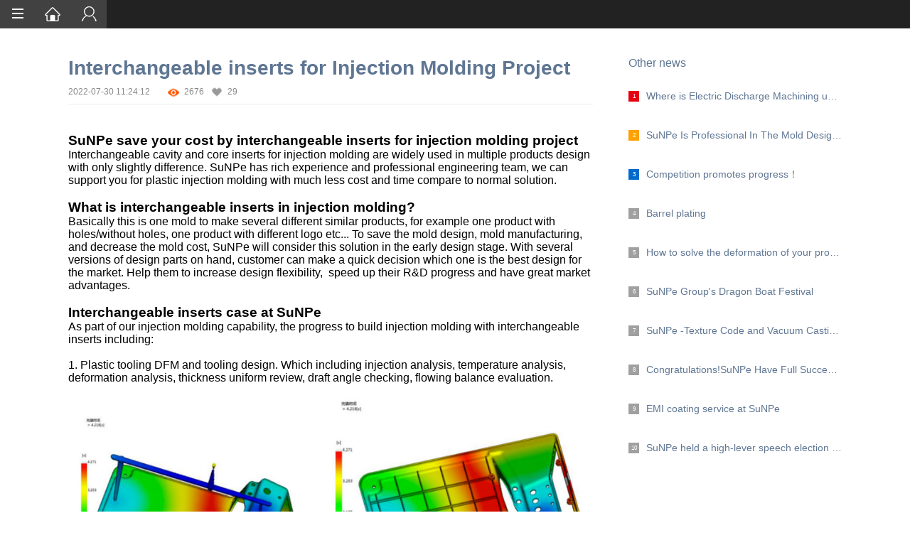

--- FILE ---
content_type: text/html
request_url: https://sunpe.com/new/140.html
body_size: 5709
content:
<!DOCTYPE html>
<html lang="zh-Cn">
<head>
<meta charset="utf-8">
<meta http-equiv="X-UA-Compatible" content="IE=9; IE=8; IE=EDGE" />
<meta name="viewport" content="user-scalable=no, width=device-width, initial-scale=1, maximum-scale=1">
<title>Interchangeable inserts for Injection Molding Project</title>
<meta name='keywords' content='interchangeable inserts, plastic injection molding, prototype mold manufacturing, injection molding, mould manufacturing, plastic tooling DFM, tooling design, mold flow analysis, cnc machining, edm, mold texture, tooling assembly, product design, R&D, design flexibility' />
<meta name='description' content='Interchangeable inserts is one mold to make several different similar products. SuNPe will consider this solution in the early design stage to support customer requirement for design flexibility.' />

<!-- OG protocol -->
	<meta property="og:locale" content="en_US">
	<meta property="og:type" content="article">
	<meta property="og:title" content="Interchangeable inserts for Injection Molding Project" />
	<meta property="og:description" content="Interchangeable inserts is one mold to make several different similar products. SuNPe will consider this solution in the early design stage to support customer requirement for design flexibility. " />
	<meta property="og:url" content="https://sunpe.com/new/140.html" />
	<meta property="og:site_name" content="Rapid Prototyping &amp; Low Volume Production">
	<meta property="og:image" content="https://sunpe.com/d/file/p/2022/07-30/6612bf1485674ff2346cda1acc8530a1.jpg " />
	<meta property="og:image:type" content="image/jpeg">
<!-- End OG protocol -->

<!-- twitter protocol -->
	<meta name="twitter:card"    content="SuNPe" />
	<meta name="twitter:site"    content="SuNPe" />
	<meta name="twitter:creator" content="SuNPe" />
	<meta name="twitter:domain"  content="sunpe.com" />
	<meta name="twitter:title"   content="Interchangeable inserts for Injection Molding Project" />
	<meta name="twitter:image"   content="https://sunpe.com/d/file/p/2022/07-30/6612bf1485674ff2346cda1acc8530a1.jpg " />
	<meta name="twitter:label1"  content="SuNPe" />
	<meta name="twitter:data1"   content="Rapid Prototyping &amp; Low Volume Production" />
	<meta name="twitter:description" content="Interchangeable inserts is one mold to make several different similar products. SuNPe will consider this solution in the early design stage to support customer requirement for design flexibility. " />
<!-- End twitter protocol -->

<!-- google protocol -->
<script type="application/ld+json">
 {
	"@context": "https://schema.org",
	"@graph": [{
		"@type": "Organization",
		"@id": "https://sunpe.com/#organization",
		"name": "SuNPe Inc.",
		"url": "https://sunpe.com/",
		"sameAs": [],
		"logo": {
			"@type": "ImageObject",
			"inLanguage": "en-US",
			"@id": "https://sunpe.com/",
			"url": "https://sunpe.com/lemo/images/logo.png",
			"contentUrl": "https://sunpe.com/lemo/images/logo.png",
			"width": 173,
			"height": 50,
			"caption": "SuNPe Inc."
		},
		"image": {
			"@id": "https://sunpe.com/"
		}
	}, {
		"@type": "WebSite",
		"@id": "https://sunpe.com/#website",
		"url": "https://sunpe.com/",
		"name": "Rapid Prototyping &amp; Low Volume Production",
		"description": "Rapid Prototyping &amp; Low Volume Production",
		"publisher": {
			"@id": "https://sunpe.com/#organization"
		},
		"potentialAction": [{
			"@type": "SearchAction",
			"target": {
				"@type": "EntryPoint",
				"urlTemplate": "https://sunpe.com/?s={search_term_string}"
			},
			"query-input": "required name=search_term_string"
		}],
		"inLanguage": "en-US"
	}, {
		"@type": "ImageObject",
		"inLanguage": "en-US",
		"@id": "https://sunpe.com/new/140.html/#primaryimage",
		"url": "https://sunpe.com/d/file/p/2022/07-30/6612bf1485674ff2346cda1acc8530a1.jpg",
		"contentUrl": "https://sunpe.com/d/file/p/2022/07-30/6612bf1485674ff2346cda1acc8530a1.jpg",
		"width": 800,
		"height": 350,
		"caption": "Interchangeable inserts for Injection Molding Project"
	}, {
		"@type": "WebPage",
		"@id": "https://sunpe.com/new/140.html",
		"url": "https://sunpe.com/new/140.html",
		"name": "Interchangeable inserts for Injection Molding Project | SuNPe",
		"isPartOf": {
			"@id": "https://sunpe.com/#website"
		},
		"primaryImageOfPage": {
			"@id": "https://sunpe.com/new/140.html/#primaryimage"
		},
		"datePublished": "2022-07-30 11:24:12",
		"dateModified": "2022-07-30 11:24:12",
		"description": "Interchangeable inserts is one mold to make several different similar products. SuNPe will consider this solution in the early design stage to support customer requirement for design flexibility.",
		"breadcrumb": {
			"@id": "https://sunpe.com/new/140.html/#breadcrumb"
		},
		"inLanguage": "en-US",
		"potentialAction": [{
			"@type": "ReadAction",
			"target": ["https://sunpe.com/new/140.html"]
		}]
	}, {
		"@type": "BreadcrumbList",
		"@id": "https://sunpe.com/new/140.html/#breadcrumb",
		"itemListElement": [{
			"@type": "ListItem",
			"position": 1,
			"name": "Home",
			"item": "https://sunpe.com/"
		}, {
			"@type": "ListItem",
			"position": 2,
			"name": "Interchangeable inserts for Injection Molding Project"
		}]
	}, {
		"@type": "Article",
		"@id": "https://sunpe.com/new/140.html/#article",
		"isPartOf": {
			"@id": "https://sunpe.com/new/140.html"
		},
		"author": {
			"name": "SuNPe",
			"@id": "https://sunpe.com/"
		},
		"headline": "Interchangeable inserts for Injection Molding Project",
		"datePublished": "2022-07-30 11:24:12",
		"dateModified": "2022-07-30 11:24:12",
		"mainEntityOfPage": {
			"@id": "https://sunpe.com/new/140.html"
		},
		"wordCount": 922,
		"publisher": {
			"@id": "https://sunpe.com/#organization"
		},
		"image": {
			"@id": "https://sunpe.com/new/140.html/#primaryimage"
		},
		"thumbnailUrl": "https://sunpe.com/d/file/p/2022/07-30/6612bf1485674ff2346cda1acc8530a1.jpg",
		"articleSection": ["Company News"],
		"inLanguage": "en-US"
	}, {
		"@type": "Person",
		"@id": "https://sunpe.com",
		"name": "SuNPe",
		"image": {
			"@type": "ImageObject",
			"inLanguage": "en-US",
			"@id": "https://sunpe.com/#/schema/person/image/",
			"url": "https://secure.gravatar.com/avatar/047bf8d4ec556906a1a9a4985247e30e?s=96&d=mm&r=g",
			"contentUrl": "https://secure.gravatar.com/avatar/047bf8d4ec556906a1a9a4985247e30e?s=96&d=mm&r=g",
			"caption": "SuNPe"
		}
	}]
} 
 </script>
<!-- End google protocol -->










<link rel="canonical" href="https://sunpe.com/new/140.html">

<link rel="stylesheet" type="text/css" href="/lemo/css/style.css"/>
<link rel="stylesheet" type="text/css" href="/lemo/css/news.css"/>
<script type="text/javascript" src="/lemo/js/jquery.min.js"></script>
<script type="text/javascript" src="/lemo/js/common.js"></script>
<script type="text/javascript" src="/lemo/js/jquery.SuperSlide.2.1.1.js"> </script>
<link rel="shortcut icon" href="/favicon.ico" />
<!-- Global site tag (gtag.js) - Google Ads: 810607743 -->
<script async src="https://www.googletagmanager.com/gtag/js?id=AW-810607743"></script>
<script>
  window.dataLayer = window.dataLayer || [];
  function gtag(){dataLayer.push(arguments);}
  gtag('js', new Date());

  gtag('config', 'AW-810607743');
  gtag('config', 'UA-7038495-1');
  gtag('config', 'G-T3L70Y5M7E');
</script>

<!-- Google Tag Manager -->
<script>(function(w,d,s,l,i){w[l]=w[l]||[];w[l].push({'gtm.start':
new Date().getTime(),event:'gtm.js'});var f=d.getElementsByTagName(s)[0],
j=d.createElement(s),dl=l!='dataLayer'?'&l='+l:'';j.async=true;j.src=
'https://www.googletagmanager.com/gtm.js?id='+i+dl;f.parentNode.insertBefore(j,f);
})(window,document,'script','dataLayer','GTM-THM27KB');</script>
<!-- End Google Tag Manager -->

</head>
<body>
<div id="sz-wrapper" class="main">
  <div class="c_headen">
    <div class="wrap clearfix">
      <div class="c_head_l">
        <li class="c_head_l_n">
          <dl>
            <a href="/">Home</a> <a href="/service-cnc.html">Services</a> <a href="/certification.html">Certification</a> <a href="/Case/index.html">Case Studies</a>  <a href="/about.html">About</a>
          </dl>
        </li>
        <li class="c_head_l_h"><a title="Home" href="/"></a></li>
        <li class="c_head_l_nx"><a title="about" href="/about.html"></a></li>
      </div>

    </div>
  </div>
  <div id="content">
    <div class="wrapper_news wrap clearfix">
      <div class="news_con clearfix">
        <div class="con_dec fl">
          <div class="inside_title">
            <h1>Interchangeable inserts for Injection Molding Project</h1>
            <h2 class="title_display_N">Interchangeable inserts for Injection Molding Project</h2>
            <span class="c_next"> <a href="/new/1106.html" class="next"></a> <a href="/new/1104.html" class="prev"></a> </span>
            <div class="info clearfix">
              <div class="infovis"> <span class="time">2022-07-30 11:24:12</span> <span class="ll"><script src="/e/public/ViewClick/?classid=11&id=140&addclick=1"></script></span> <a class="z z1106" href="JavaScript:makeRequest('/e/public/digg?classid=11&id=140&dotop=1&doajax=1&ajaxarea=diggnum','EchoReturnedText','GET','');"><em id="diggnum"><script src=/e/public/ViewClick?classid=11&id=140&down=5></script></em></a></div>
            </div>
          </div>
          <div class="inside_con">
            <h3><strong>SuNPe save your cost by interchangeable inserts for injection molding project</strong></h3>
Interchangeable cavity and core inserts for injection molding are widely used in multiple products design with only slightly difference. SuNPe has rich experience and professional engineering team, we can support you for plastic injection molding with much less cost and time compare to normal solution.<br />
&nbsp;
<h3><strong>What is interchangeable inserts in injection molding?</strong></h3>
Basically this is one mold to make several different similar products, for example one product with holes/without holes, one product with different logo etc... To save the mold design, mold manufacturing, and decrease the mold cost, SuNPe will consider this solution in the early design stage. With several&nbsp; versions of design parts on hand, customer can make a quick decision which one is the best design for the market. Help them to increase design flexibility,&nbsp; speed up their R&amp;D progress and have great market advantages.<br />
&nbsp;
<h3><strong>Interchangeable inserts case at SuNPe</strong></h3>
As part of our injection molding capability, the progress to build injection molding with interchangeable inserts including:<br />
<br />
1. Plastic tooling DFM and tooling design. Which including injection analysis, temperature analysis, deformation analysis, thickness uniform review, draft angle checking, flowing balance evaluation.<br />
&nbsp;
<div style="text-align: center;"><img alt="" src="/d/file/p/2022/07-30/41bbbb07422ebdeb2035e250c72b1818.jpg" /><br />
(Mold Flow Analysis)<br />
&nbsp;</div>
<br />
2. Mould manufacturing. Which including <a href="https://www.sunpe.com/service-cnc.html">CNC machining</a> cavity and core, slider as well as interchangeable inserts. EDM the ribs, sharp corners and the grooves.<br />
&nbsp;
<div style="text-align: center;"><img alt="" src="/d/file/p/2022/07-30/419c2282cf23d9d83524667426c1e54a.jpg" /><br />
<br />
&nbsp;</div>
3. Fitting mold and Polishing mold. SuNPe usually uses SPI texture, VDI 3400 texture, Mold Tect MT texture to define surface finish of plastic injection molding parts standards, we can meet your requirement for different surface effects.<br />
<br />
4. Tooling assembly and<a href="https://www.sunpe.com/service-tooling_injection_molding.html"> injection molding</a><br />
&nbsp;
<div style="text-align: center;"><img alt="" src="/d/file/p/2022/07-30/5f0cf5a3b3dff8090696c9d427c6bff9.jpg" /><br />
&nbsp;(Insert Tooling &amp; Molding)</div>
<br />
<br />
5. Here below is the mold open progress, interchangeable insert operations where indicated by arrows.&nbsp;<br />
&nbsp;
<div style="text-align: center;"><img alt="" src="/d/file/p/2022/07-30/47bde067a548d420806c5bdda8d6fdfa.jpg" /><br />
&nbsp;(Plastic Injection Molding/Prototype Mold Manufacturing)<br />
&nbsp;</div>
<br />
The following is a free combination design, using interchangeable insert for injection molding, which can be combined into hundreds of products.<br />
&nbsp;
<div style="text-align: center;"><img alt="" src="/d/file/p/2022/07-30/f212a5ee143d0bc5e8725036053b6a92.jpg" /><br />
&nbsp;(interchangeable insert project for injection molding)</div>
<br />
<br />
Obtaining more information for on-demand plastic injection molding production, please <a href="https://www.sunpe.com/e/tool/feedback/?bid=2">contact us</a>.<br />
<br />
<br />
<br />
<br />
<br />
<br />
&nbsp;            <div class="t_fx"> <a class="fh" href="/">Back to homepage</a>
<a class="next" href="/new/139.html" title="5 Types of Metal materials for Prototyping and Production">Previous：5 Types of Metal materials for Prototyping and Production</a>
<a class="next" href="/new/141.html" title="What are the applications of EDM machining at SuNPe?">Next：What are the applications of EDM machining at SuNPe?</a>
            </div>
            
          </div>
        </div>
        <div class="con_list fr">
          <div class="hots">
            <h2>Other news</h2>
            <ul>
              <li> <a href="/new/103.html" target="_blank" title="Where is Electric Discharge Machining used for?" alt="Where is Electric Discharge Machining used for?"> <em>1</em>Where is Electric Discharge Machining used for?</a> </li>
              <li> <a href="/new/97.html" target="_blank" title="SuNPe Is Professional In The Mold Design, Mold Manufacturing And Production Of Customized Medical Products" alt="SuNPe Is Professional In The Mold Design, Mold Manufacturing And Production Of Customized Medical Products"> <em>2</em>SuNPe Is Professional In The Mold Design, Mold Manufacturing And Production Of Customized Medical Products</a> </li>
              <li> <a href="/new/91.html" target="_blank" title="Competition promotes progress！" alt="Competition promotes progress！"> <em>3</em>Competition promotes progress！</a> </li>
              <li> <a href="/new/130.html" target="_blank" title="Barrel plating" alt="Barrel plating"> <em>4</em>Barrel plating</a> </li>
              <li> <a href="/new/136.html" target="_blank" title="How to solve the deformation of your prototype and low volume products?" alt="How to solve the deformation of your prototype and low volume products?"> <em>5</em>How to solve the deformation of your prototype and low volume products?</a> </li>
              <li> <a href="/new/101.html" target="_blank" title="SuNPe Group&#039;s Dragon Boat Festival" alt="SuNPe Group&#039;s Dragon Boat Festival"> <em>6</em>SuNPe Group&#039;s Dragon Boat Festival</a> </li>
              <li> <a href="/new/120.html" target="_blank" title="SuNPe -Texture Code and Vacuum Casting material Card" alt="SuNPe -Texture Code and Vacuum Casting material Card"> <em>7</em>SuNPe -Texture Code and Vacuum Casting material Card</a> </li>
              <li> <a href="/new/25.html" target="_blank" title="Congratulations!SuNPe Have Full Successful Annual Party For 2018." alt="Congratulations!SuNPe Have Full Successful Annual Party For 2018."> <em>8</em>Congratulations!SuNPe Have Full Successful Annual Party For 2018.</a> </li>
              <li> <a href="/new/152.html" target="_blank" title="EMI coating service at SuNPe" alt="EMI coating service at SuNPe"> <em>9</em>EMI coating service at SuNPe</a> </li>
              <li> <a href="/new/50.html" target="_blank" title="SuNPe held a high-lever speech election for the management representative and excellent staff." alt="SuNPe held a high-lever speech election for the management representative and excellent staff."> <em>10</em>SuNPe held a high-lever speech election for the management representative and excellent staff.</a> </li>
            </ul>
          </div>
        </div>
      </div>
    </div>
  <div class="index_footer">
    <div class="index_main clearfix">
      <dl class="footer_fc">
        <de><a>Services</a></de>
        <dv><a href="/cnc-machining-service.html">CNC Machining</a></dv>
        <dv><a href="/service-3d.html">3D Printing</a></dv>
        <dv><a href="/injection-molding-services.html">Tooling  &amp; Injection Molding</a></dv>
        <dv><a href="/customized-extrusion-services.html">Extrusion</a></dv>
        <dv><a href="/service-lvps.html">Low Volume Production</a></dv>

      </dl>
      <dl class="footer_fc">
        <de><a > &nbsp;</a></de>
        <dv><a href="/vacuum-casting-service.html">Vacuum Casting</a></dv>
        <dv><a href="/service-sm.html">Sheet Metal Prototype</a></dv>
        <dv><a href="/pressure-die-casting-services.html">Pressure Die Casting</a></dv>
        <dv><a href="/surface-finishing-services.html">Surface Finishing</a></dv>

      </dl>
      <dl class="footer_fl">
        <dt><a href="/allnews/">Case Studies &amp; News</a></dt>
        <dd><a href="/Case/index.html">Case Studies</a></dd>
        <dd><a href="/allnews/news/">Company News</a></dd>
        <dd><a href="/allnews/classroom/">Industry News</a></dd>
      </dl>
      <dl class="footer_fl">
        <dt><a href="/about.html">Company</a></dt>
        <dd><a href="/about.html">Overview</a></dd>
        <dd><a href="/sunpe-history.html">History</a></dd>
        <dd><a href="/atlas.html">Company Culture</a></dd>

      </dl>
      <dl class="footer_fl">
        <dt><a href="/about.html">Contact</a></dt>
        <dd><a href="mailto:sunpe.RP@gmail.com?subject=HI,SuNPe&cc=sunpe.RP@gmail.com&subject=SuNPe&body=Hello">sunpe.RP@gmail.com</a></dd>
        <dd><a href="mailto:sales@sunpe.com ?subject=HI,SuNPe&cc=sales@sunpe.com &subject=SuNPe&body=Hello">sales@sunpe.com </a></dd>
      </dl>
    </div>
    <div class="links" > 
         <ul style="margin-top: 35px;">
		<le style="margin-right: 8px;"><a href="https://www.facebook.com/SuNPe-Prototype-331178887649297/"  target="_blank"><i class="fab fa-facebook-f"></i></a></le>
		<le style="margin-right: 8px;"><a href="https://twitter.com/SuNPe_PROTOTYPE"  target="_blank"><i class="fab fa-twitter"></i></a></le>
		<le style="margin-right: 8px;"><a href="https://www.linkedin.com/company/14456248/"  target="_blank"><i class="fab fa-linkedin-in"></i></a></le>
		<le style="margin-right: 8px;"><a href="https://www.pinterest.com/SuNPe_Group/_created/"  target="_blank"><i class="fab fa-pinterest"></i></a></le>
		<le style="margin-right: 8px;"><a href="https://www.youtube.com/channel/UC06qDODMYVPOtoek39OVPyA?view_as=subscriber/"  target="_blank"><i class="fab fa-youtube"></i></a></le>
		<le style="margin-right: 8px;"><a href="https://www.instagram.com/sunpe_group/"  target="_blank"><i class="fab fa-instagram"></i></a></le>
          </ul>
    </div>

    <div class="Copyright"> <span> ©2024 All Rights SuNPe Inc.all rights reserved</span> </div>
  </div>
</script> 
</div>
<script type="text/javascript">
  $(".inside_con img").each(function(){
  $(this).parent().css("text-indent", "0");
  });
</script>
<script src="/e/data/js/ajax.js"></script>
</body>
</html>

--- FILE ---
content_type: text/html; charset=utf-8
request_url: https://sunpe.com/e/public/ViewClick/?classid=11&id=140&addclick=1
body_size: -40
content:
document.write('2676');

--- FILE ---
content_type: text/css
request_url: https://sunpe.com/lemo/css/style.css
body_size: 6602
content:
@charset "UTF-8";

@font-face { 
font-family:"Microsoft Yahei","微软雅黑" ; 
src:url('../font/msyh.ttf'), 
} 
* {margin: 0;padding: 0;list-style: none;border-style: none;text-decoration: none;}
html {font-family:sans-serif; -ms-text-size-adjust:100%; -webkit-text-size-adjust:100%;}
article,aside,details,figcaption,figure,footer,header,hgroup,main,menu,nav,section,summary {display:block;}
audio,canvas,progress,video {display:inline-block; vertical-align:baseline }
h1 ,h2, h3, h4, h5, h6 {font-weight: normal;}
a {text-decoration: none;}
a:focus{outline:none;}
i,em {font-style: normal;}


.clearfix:after {content: '';display: block;clear: both;height: 0;visibility: hidden;}
.clearfixnew:after {content: '';display: block;clear: both;height: 0;visibility: hidden;}
.clearfix {*zoom:1; }
.clearfixnew {*zoom:1;}
.fl {float: left;}
.fr {float: right;}
img {vertical-align: middle;border: 0;max-width: 100%;}
input, select, textarea {border:none;outline: none;font-family: "Microsoft Yahei";-webkit-appearance: none;}
input::-webkit-input-placeholder, textarea::-webkit-input-placeholder {color: #888;}
input:-moz-placeholder, textarea:-moz-placeholder {color:#888;}
input::-moz-placeholder, textarea::-moz-placeholder {color:#888;}
input:-ms-input-placeholder, textarea:-ms-input-placeholder {color:#888;}
table{border-collapse:collapse; border-spacing:0;}
.auto {max-width: 1200px;margin:0 auto;}
.w1400 {max-width: 1400px;margin:0 auto;}

#wrapper {-webkit-box-sizing: border-box; box-sizing: border-box; height: auto; width: 100%; max-width: 2560px; position: relative; z-index: 1; margin: auto; overflow: hidden; }

/*头部*/
.header {width: 100%;height: 80px;position: fixed;left: 0px;top: 0px;background-color: #181818;background-color: rgba(0,0,0,0.85);transition-duration: 0.5s;-moz-transition-duration: 0.5s;-webkit-transition-duration: 0.5s;-o-transition-duration: 0.5s; z-index: 100;}
.header .logo {display: block;height: 80px;position: absolute;top: 0px;left: 20px;z-index: 6;transition-duration: 0.5s;-moz-transition-duration: 0.5s;-webkit-transition-duration: 0.5s;-o-transition-duration: 0.5s;}
.header .logo a {display: block;padding: 15px 0px;transition-duration: 0.5s;-moz-transition-duration: 0.5s;-webkit-transition-duration: 0.5s;-o-transition-duration: 0.5s;}
.header .logo a img{display:block;transition-duration: 0.5s;-moz-transition-duration: 0.5s;-webkit-transition-duration: 0.5s;-o-transition-duration: 0.5s;}
.header .info {float:right; height:80px; overflow:hidden;margin-right: 30px;-webkit-transition: all .5s ease-in-out;-moz-transition: all .5s ease-in-out;-ms-transition: all .5s ease-in-out;transition: all .5s ease-in-out;}
.header .info .key {height:30px; line-height:30px;}
.header .info .key h1 {display: inline;font-size:12px; padding-right:3px; color:#999; padding-left:10px;}
.header .info .key h1 a{color:#999;}
.header .info .key h1 a:hover{color:#006acd;}
.header .info .key h3 {display: inline;font-size:12px; padding-right:3px; color:#999; padding-left:10px;}
.header .info .key h3 a{color:#999;}
.header .info .key h3 a:hover{color:#006acd;}
.header .info .key .mapbtns {display: inline-block;vertical-align: middle;width: 14px;height: 14px;margin-left: 5px;background:url(../images/common_icons.png) no-repeat -786px -31px;cursor: pointer;}
.header .info .tel {height:30px;color:#ffd800;margin-left: 14px;padding-left:28px;background:url(../images/common_icons1.png) no-repeat 0px center;}
.header .info .tel h2{ display: inline-block;vertical-align: middle;font-size:20px; color:#e67717;line-height: 30px;}
.header .info .tel i{display: inline-block;vertical-align: middle;font-size:30px;margin: 0 2px;height: 30px;line-height: 30px;overflow: hidden;}
.header .navbar {float: right;margin:30px 30px 0 0;text-align: center;-webkit-transition:all 0.4s ease;-moz-transition:all 0.4s ease;-ms-transition:all 0.4s ease;-o-transition:all 0.4s ease;transition:all 0.4s ease;}
.header .navbar ul li {display: inline-block;list-style: none;height: 30px;line-height: 30px;overflow: hidden;}
.header .navbar ul li a {display: block;padding: 0 18px;color: #fff;font-size: 15px;}
.header .navbar ul li a span {display:block;}
.header .navbar ul li a:hover,.header .navbar ul li.on a {color: #006acd;}

/*服务*/
.fixd-box {position:fixed; left:0; top:0; right:0; z-index: 59;background:#006acd; color:#fff;overflow:hidden;display:none;}
.fixd-box .wrap { padding:40px 0 80px; max-width:1660px; margin: 0 auto;}
.fixd-box .wrap h2 { font-size:52px; font-weight:normal; padding:0 0 50px 168px;}
.fixd-box .wrap p {color: #ffffff;}
.fixd-box .txt .left { float:left; width:55%; }
.fixd-box .left dl { font-size:18px; }
.fixd-box .left dl:first-child { margin-bottom:3em;}
.fixd-box .left dl dt{ float:left; }
.fixd-box .left dl dt img { width:127px; height:127px;}
.fixd-box .left dl dd{ overflow:hidden; line-height:2; padding:0 0 0 40px; }
.fixd-box .left dl:first-child + dl dd { padding-top:10px;}
.fixd-box .left dl dd a { display:inline-block; margin:0 0.5em 0 0;color:#fff;}
.fixd-box .txt .right{ overflow:hidden; line-height:1.3;}
.fixd-box .txt .right p{ font-size:42px; }
.fixd-box .txt .right p:first-child { margin-bottom:1em; }
.fixd-box .txt .right span { font-size:56px; font-family:Arial;}
.fixd-box .close { background:url(../images/close.gif) no-repeat; width:50px; height:50px; position:absolute; right:20px; top:40px; }


/*底部*/
.index_footer {width: 100%;background-color: #020922;padding: 60px 0px;float: left;}
.index_footer .index_main {max-width: 1200px;margin: 0 auto;}
.index_footer .index_main .footer_fl {float: left;width: 170px;margin-right: 50px;}
.index_footer .index_main .footer_fl:nth-last-of-type(2) {border-right: 0px;}
.index_footer .index_main .footer_fl dt a {color: #d5d5d5;font-size:18px;margin-bottom:8px;font-weight: bold;}
.index_footer .index_main .footer_fl dd a {display: block;color: #585858;font-size:13px;line-height: 28px;}
.index_footer .index_main .footer_fl dd a:hover {color: #f1f1f1;}
.index_footer .index_main .footer_fr {float: right;}
.index_footer .index_main .footer_fr p {color: #787878;font-size: 18px;margin-bottom: 8px;text-align: center;}
.index_footer .index_main .footer_fr img {display: block;width: 130px;height: 130px;}


/*复模介绍*/
.index_footer-vc {width: 100%;background-color: #020922;padding: 60px 0px;float: left;}
.index_footer-vc .index_main {max-width: 1200px;margin: 0 auto;}
.index_footer-vc .index_main .footer_fl_vc {float: left;width: 170px;margin-right: 50px;}
.index_footer-vc .index_main .footer_fl_vc:nth-last-of-type(2) {border-right: 0px;}
.index_footer-vc .index_main .footer_fl_vc dt a {color: #d5d5d5;font-size:18px;margin-bottom:8px;font-weight: 350;}
.index_footer-vc .index_main .footer_fl_vc dd a {display: block;color: #585858;font-size:13px;line-height: 28px;}
.index_footer-vc .index_main .footer_fl_vc dd a:hover {color: #f1f1f1;}
/*.index_footer-vc .index_main .footer_fl_vc {float: right;}*/
.index_footer-vc .index_main .footer_fl_vc p {color: #787878;font-size: 18px;margin-bottom: 8px;text-align: center;}
.index_footer-vc .index_main .footer_fl_vc img {display: block;width: 130px;height: 130px;}

/*用于处理服务多数据*/
.index_footer .index_main .footer_fc {float: left;width: 200px;height: auto; margin-right: 50px;overflow:inherit;}
.index_footer .index_main .footer_fc:nth-last-of-type(2) {border-right: 0px;}

.index_footer .index_main .footer_fc de a {color: #d5d5d5;font-size:18px;margin-bottom:8px;font-weight: bold;}
.index_footer .index_main .footer_fc dv a {display: block;color: #585858;font-size:13px;line-height: 28px;padding-top: 5px;}
.index_footer .index_main .footer_fc dv a:hover {color: #f1f1f1;}
.index_footer .index_main .footer_fc p {color: #787878;font-size: 18px;margin-bottom: 8px;text-align: center;}
.index_footer .index_main .footer_fc img {display: block;width: 130px;height: 130px;}

.index_footer .footer_link {max-width: 1200px;margin: 70px auto 50px;padding-top: 50px;color: #383838;border-top: 1px solid #1d1d1d;}
.index_footer .footer_link a {color: #383838;}
.index_footer .footer_link a:hover {color: #fff;}

.index_footer .footer_links {max-width: 1200px;margin: 0 auto;text-align: center;}
.index_footer .footer_links span,
.index_footer .footer_links ul,.index_footer .footer_links ul li {display: inline-block;vertical-align: middle;color: #787878;font-size: 14px;}
.index_footer .footer_links ul li {height: 20px;line-height: 20px;margin-bottom: 6px;}
.index_footer .footer_links ul li span {display: block;margin-right: 5px;}
.index_footer .footer_links ul li a {color: #666;margin-right: 12px;}
.index_footer .footer_links ul li a:hover {color: #dcdcdc;}
.index_footer .footer_links ul li a:hover:after {color: #666;}
.index_footer .footer_links ul li a:after {content: '¦';display: inline;margin-left: 12px;font-size: 10px;position: relative;top: -1px;}
.index_footer .footer_links ul li:last-of-type a:after {display: none;}
.index_footer .Copyright {width: 100%;text-align: center;margin-top: 10px;font-size:14px;}
.index_footer .Copyright span {color: #383838;}
.index_footer .Copyright span a {color: #383838;margin-left: 10px;}
.index_footer .Copyright span a:hover {color: #fff;}

/*新增底部外链图标开始*/
.index_footer .links {
	width: 100%;
	text-align: center;
	margin-top: 10px;
	position: relative;
    display: inline-block;
}

.index_footer .links le {
	float:center; list-style:none;
}
.index_footer .links le a {
  color: #fff;
  -webkit-transition: .3s;
  transition: .3s;
}
.index_footer .links le a:hover {
  color: #17305e;
}
.index_footer .links le:last-child {
  margin-left: 3px;
}
/*底部外链图标结束*/




.container_nav {padding-top: 80px;background-repeat: no-repeat;background-position: center;background-size: cover;}
.container_nav .row {width: 100%;padding: 54.5px 0px;text-align: center;}
.container_nav .row ul li {display:inline-block;vertical-align: middle;text-align: center;margin: 0px 25px;}
.container_nav .row ul li a {display: block;}
.container_nav .row ul li a i {display: block;width: 100px;height: 100px;border:2px solid #fff;margin:0 auto;border-radius: 50%;background-repeat: no-repeat;background-position: 0px 0px;-webkit-transition:background-color 0.4s ease;-moz-transition:background-color 0.4s ease;-ms-transition:background-color 0.4s ease;-o-transition:background-color 0.4s ease;transition:background-color 0.4s ease;}
.container_nav .row ul li:hover a i,.container_nav .row ul li.on a i  {background-color: #fff;background-position: 0px -100px;}
.container_nav .row ul li a span {display: block;color: #fff;font-size: 18px;margin-top: 15px;}
.container_nav .row ul li a i.anniu{background-position: 0px -100px;background-color:#fff;}

.location {width: 100%;height: 40px;line-height: 40px;margin-bottom: 40px;}
.location .location_wrap {width: 100%;height: 40px;margin:0 auto;padding-left: 18px;background:url(../images/common_icons.png) no-repeat -792px -48px;box-sizing:border-box;}
.location .location_wrap a {display: block;margin-right: 12px;float: left;color: #555;font-size: 12px;}
.location .location_wrap a:hover {color: #006acd;}
.location .location_wrap a:after {content: '>';display: block;float: right;margin-left: 12px;font-family: "Sunsim";line-height: 42px;}
.location .location_wrap a:hover:after {color: #555;}
.location .location_wrap a:last-of-type:after {display: none;}

/*在线客服*/
.hide-text{font:0/0 a;color:transparent;text-shadow:none;background-color:transparent;border:0}
.suspension{width:46px;height:210px;position:fixed;right:30px;bottom:60px;z-index:999}
.suspension li{position:relative;width:46px;height:46px;margin-top:10px}
.connect-us,.qrcode{position:absolute;bottom:0;z-index:130}
.suspension li:first-child{margin-top:0}
.pop-qrcode,.pop-tel,.to-top{display:block;width:100%;height:100%;border:1px solid #bcbcbc;background-color:#fff;background-repeat:no-repeat;background-position:center;background-image:url(../images/suspend_icon.png)}

.pop-tel{border-color:#0af;background-color:#0af;background-position:-1px 0}
.pop-qrcode{background-position:-1px -51px}
.to-top{background-position:0 -100px;cursor:pointer}

.connect-us{width:240px;right:54px;background:#fff;border:1px solid #ddd;-webkit-box-shadow:0 6px 12px 0 rgba(0,0,0,.15);-moz-box-shadow:0 6px 12px 0 rgba(0,0,0,.15);box-shadow:0 6px 12px 0 rgba(0,0,0,.15);display:none}
.connect-us ul{margin:32px 24px}
.connect-us li{display:list-item;width:100%;height:auto;padding:16px 0;overflow:hidden;margin-top:0;border-top:1px solid #f4f4f4}
.connect-us li:first-child{padding-top:0;border-top:none}
.connect-us li.feedback-item{padding-bottom:0}
.connect-us li a{display:inline-block;width:100%;height:100%;background-repeat:no-repeat;background-position:0 0}
.service-phone{background-image:url(../images/suspend_icon_01.png)}
.service-phone:hover{background-image:url(../images/suspend_icon_01_blue.png)}
.service-online{background-image:url(../images/suspend_icon_03.png)}
.service-online:hover{background-image:url(../images/suspend_icon_03_blue.png)}
.service-feedback:hover .info-name,.service-online:hover .info-name{color:#0af}
.service-feedback{background-image:url(../images/suspend_icon_02.png)}
.service-feedback:hover{background-image:url(../images/suspend_icon_02_blue.png)}
.info-name,.info-value{display:block;padding-left:52px}
.info-name{height:14px;font-size:14px;color:#333}
.info-value{margin-top:8px;height:18px;font-size:18px;font-weight:700;color:#f90}
.service-feedback .info-value{font-size:12px;font-weight:inherit;color:#999}
.qrcode{width:128px;height:270px;right:55px;-webkit-box-shadow:0 6px 12px 0 rgba(0,0,0,.15);-moz-box-shadow:0 6px 12px 0 rgba(0,0,0,.15);box-shadow:0 6px 12px 0 rgba(0,0,0,.15);background:#fff;display:none}
.corner{border:10px solid transparent;border-top:10px solid #fff;position:absolute;bottom:-20px;right:50%;margin-right:-10px;z-index:10;*height:0}


/*分页*/
.page_box{overflow:hidden;text-align:center;font-size:0;margin:80px 0px;}
.page_box a{display:inline-block;vertical-align:middle;border:1px solid #d8d8d8;padding:0px 16px;height: 34px;line-height: 34px;background:#fff;color:#8e8e8e;font-size:15px;margin-right:10px;-webkit-border-radius:3px;-moz-border-radius:3px;border-radius:3px}
.page_box a i{display:inline-block;font-size:13px;vertical-align:middle;margin-right:5px}
.page_box a em{display:inline-block;font-size:13px;vertical-align:middle;margin-left:5px}
.page_box span{display:inline-block;font-size:16px;color:#8e8e8e;vertical-align:middle}
.page_box input{width:56px;height:34px;display:inline-block;vertical-align: middle;background:#fff;border:1px solid #d8d8d8;text-align:center;line-height:34px;color: #555;font-size:16px;-webkit-border-radius:3px;-moz-border-radius:3px;border-radius:3px;margin-left: 5px;}
.page_box .submit{width:56px;height:36px;display:inline-block;vertical-align: middle;cursor:pointer;border:1px solid #d8d8d8;background:#fff;color:#8e8e8e;font-size:16px;margin-right:9px;-webkit-border-radius:3px;-moz-border-radius:3px;border-radius:3px;margin-left:10px}
.page_box a.on,.page_box a:hover{border-color:#006acd;color:#fff;background:#006acd}
.page_box a.on span{color:#fff;}

.c_headen{ height:40px; background:#222; position:fixed; top:0; left:0; width:100%; z-index:9}
.c_headen .wrap {width: 100%;}
.c_headen .c_head_l{ float:left; height:40px;}
.c_headen .c_head_l li{ float:left; width:50px; height:40px; background: url(../images/head_bg.png) no-repeat;transition:all 0.3s ease;cursor:pointer;}
.c_headen .c_head_l li a{ float:left; width:50px; height:40px;}
.c_headen .c_head_l li.c_head_l_n{ background-position: -200px 0px;}
.c_headen .c_head_l li.c_head_l_n:hover{ background-position: -200px -40px;}
.c_headen .c_head_l li dl{ height:0; overflow:hidden; margin-top:40px; transition:all 0.3s ease;}
.c_headen .c_head_l li dl a{ float:left; width:150px; height:40px; line-height:40px; font-size:14px; color:#fff; text-indent:10px; border-bottom:1px solid #4f4f4f;}
.c_headen .c_head_l li dl a:hover{ background:#006acd}
.c_headen .c_head_l li.c_head_l_n:hover dl{ height:auto; position:absolute; background:#414141; width:150px;border-radius:0 0 3px 3px;}
.c_headen .c_head_l li.c_head_l_h{ background-position:0 0px;}
.c_headen .c_head_l li.c_head_l_h:hover{ background-position:0 -40px;}
.c_headen .c_head_l li.c_head_l_nx{ background-position:-50px -0px; }
.c_headen .c_head_l li.c_head_l_nx:hover{ background-position:-50px -40px;}
.c_headen .c_head_l li.c_head_l_nt{ background-position:-100px -227px;}
.c_headen .c_head_l li.c_head_l_nt:hover{ background-position:-100px -267px;}
.c_headen .c_head_c{ float:right; height:40px;}
.c_headen .c_head_c .c_ss{ float:left; width:200px; width:200px; height:23px; line-height:23px; border-left:1px solid #999; border-top:1px solid #999; border-bottom:1px solid #999; border-right:none; background:none; outline:none; text-indent:8px; margin-top:7px; color:#ccc}
.c_headen .c_head_c .c_sh{ float:left; width:30px; height:25px; background: url(../images/head_bg.png) no-repeat -258px 3px; border-top:1px solid #999; border-right:1px solid #999; border-bottom:1px solid #999; border-left:none; cursor:pointer; outline:none; margin-top:7px;}
.c_headen .c_head_r{ float:right; height:35px; line-height:35px;margin:0 20px;}
.c_headen .c_head_r a {color: #ccc; font-size: 12px;margin: 0 5px;}
.c_headen .c_head_r a:hover {text-decoration: underline;}



.title_limit{
    white-space:nowrap;
    overflow:hidden;
    text-overflow:ellipsis;
    width:200px;
    margin:30px auto;
}


@media (min-width: 769px){
	/*共用元素*/
	.hidden-lg {display: none;}	

	/*导航*/
	.header.fixednav {height: 60px !important;}
	.header.fixednav .logo {height: 60px;}

	.header.fixednav .logo a {padding: 10px 0px;}
	.header.fixednav .logo a img {height: 40px;}
	.header.fixednav .navbar {margin: 15px 30px 0 0 !important;}
	.header.fixednav .info .key {display: none;height: 20px;line-height: 20px;}
	.header.fixednav .info .tel {margin-top: 15px;margin-left: 0;padding-left: 25px;}
	.header .navbarlogo,.header .navbar .menuclos {display: none;}

	.header .navbar ul li#a9 {display: none;}
}


/* ---------------- Responsive website ---------------- */

/*屏幕小于1440px应用一下样式*/
@media (max-width:1440px) {

}

/*屏幕小于1024px应用一下样式*/
@media (max-width:1200px) {
	.header .info {display: none;}
}
@media (max-width:769px) {

}
/*屏幕小于768px应用一下样式*/
@media (max-width:768px) {
	/*共用元素*/
	.hidden-xs {display: none !important;}
	.hidden-lg {display: block !important;}
	.suspension{display:none;}
	/*导航*/
	.header {height: 50px;}
	.header .logo {height: 50px;left: 10px;}
	.header .logo a {padding: 10px 0px;}
	.header .logo a img {height: 30px;}
	
	.header .navbar ul li#a9 {display:block;}

	.header .navbar {display: none;float: none;margin: 0px;position: fixed;z-index: 10;top: 0;left: 0;z-index: 59;background:#59b38d url(../images/navbarbg.jpg) no-repeat scroll center center / cover;margin: 0;padding: 0;width: 100%;height: 100%;overflow: hidden;
		-webkit-transition:all 0s ease;-moz-transition:all 0s ease;-ms-transition:all 0s ease;-o-transition:all 0s ease;transition:all 0s ease;}
	.header .navbarlogo {position: fixed;z-index:11;top:20px;margin:0;width: 100%;text-align:center;opacity: 0;}
	.header .navbarlogo a{display:block;height:auto;color:#fff;}
	.header .navbarlogo img{height:60px;}
	.header .navbarlogo a h2{margin:10px 0 0;font-size:1.5em;font-weight:normal;line-height:100%;}
	.header .navbarlogo a h2 span{}
	.header .navbarlogo a p{margin:5px 0 0;font-size:1rem;line-height:100%;}
	.header .navbar ul {position:absolute;left: 0px;top: 130px;width: 100%;padding: 0 5%;box-sizing:border-box;}
	.header .navbar ul li{position: relative;z-index: 1;float: left;width: 33.333333%;height: auto;line-height: 100%;margin: 0 -1px -1px 0;text-align: center;border: solid 1px #fff;box-sizing:border-box;}
	.header .navbar ul li a {display: block;color:#fff;padding: 38px 0px;line-height:100%;margin-top: 0px;}
	.header .navbar ul li a span{display: block;margin: 5px 0 0;font-size:0.75em;font-family: sanfranciscodisplay-regular,arial;text-transform: uppercase;}
	.header .navbar ul li a:hover {margin-top: 0px !important;}
	.header .navbar ul li:hover {z-index: 2;border:1px solid #006acd;}
	.header .navbar ul li:hover a {color: #006acd;}
	.header .navbar ul li.on{background:#fff;}
	.header .navbar ul li.on a{color:#555;}
	.header .navbar .menuclos{display:none;position:fixed;z-index:11;left:50%;bottom:0;margin:0 0 0 -50px;width:100px;}
	.header .navbar .menuclos p{position:relative;z-index:2;background:#fff;margin:0 0 30px;padding:6px 10px;color:#666;text-align:center;font-size:1em; border-radius:15px;line-height:100%;cursor: pointer;}
	.header .navbar .menuclos:before{content:"";position: absolute;z-index:1;left:50%;background:rgba(255,255,255,0.3);margin:14px 0 0 -140px;width:280px;height:1px;}

	.header .nav-menu {display: block; position: relative; float: right; top: 10px; right: 10px; margin: 0; padding: 2px 5px; cursor: pointer; }
	.header .nav-menu span{display: block;background: #fff; margin: 4px 0; width: 25px; height: 4px; font-size: 1px; color: #fff; border-radius: 2px; text-indent: -99999px; }

	.fixd-box .wrap {padding: 20px 0;}
	.fixd-box .wrap h2 {font-size: 20px;padding: 10px;}
	.fixd-box .txt .left { float:left; width:100%; }
	.fixd-box .left dl { font-size:15px;padding: 10px;}
	.fixd-box .left dl:first-child { margin-bottom:3em;}
	.fixd-box .left dl dt{ float:left; }
	.fixd-box .left dl dt img { width:100px; height:100px;}
	.fixd-box .left dl dd {padding: 0px 0px 0px 10px;}
	
	.fixd-box .txt .right {width: 100%;line-height: 1.5;padding:20px 10px 10px;box-sizing:border-box;}
	.fixd-box .txt .right p {font-size:16px;}
	.fixd-box .txt .right span {font-size:30px; font-family:Arial;}
	.fixd-box .close {width: 40px;height: 40px;background-size: 100% 100%;}


	.index_footer {width: auto;padding:50px 20px;}
	.index_footer .index_main .footer_fl {width: 100%; overflow: hidden; max-height: 50px; border-bottom: 1px solid #202020; border-right: 0px; -webkit-transition: max-height .3s cubic-bezier(.33,0,0,1); transition: max-height .3s cubic-bezier(.33,0,0,1); }
	.index_footer .index_main .footer_fl:hover {max-height: 205px;will-change: transform,max-height;}
	.index_footer .index_main .footer_fl dt {width: auto; margin-bottom: 0; padding: 14px 0px; position: relative; }
  	.index_footer .index_main .footer_fl dt:after {content: "+";display: block;float: right;color: #676767;font-size: 18px;height: 21px;line-height: 21px; -webkit-transform-origin: 50%; -ms-transform-origin: 50%; transform-origin: 50%; -webkit-transition: all .3s ease;transition: all .3s ease; }
	.index_footer .index_main .footer_fl:hover dt:after {-webkit-transform: rotate(-135deg);-ms-transform: rotate(-135deg);transform: rotate(-135deg);}
  	.index_footer .index_main .footer_fl dt a {margin: 0px;font-size: 15px;height: 21px;line-height: 21px;}
  	.index_footer .index_main .footer_fl dd a {text-indent: 1em;}
  	.index_footer .index_main .footer_fl dd:last-child {margin-bottom: 20px;}
  	.index_footer .index_main .footer_fr {width: 100%;text-align: center;padding: 15px 0px 0px;}
  	.index_footer .index_main .footer_fr img {width: 150px;height: 150px;margin:0 auto;}



	.index_footer-vc {width: auto;padding:50px 20px;}
	.index_footer-vc .index_main .footer_fl_vc {width: 100%; overflow: hidden; max-height: 50px; border-bottom: 1px solid #202020; border-right: 0px; -webkit-transition: max-height .3s cubic-bezier(.33,0,0,1); transition: max-height .3s cubic-bezier(.33,0,0,1); }
	.index_footer-vc .index_main .footer_fl_vc:hover {max-height: 205px;will-change: transform,max-height;}
	.index_footer-vc .index_main .footer_fl_vc dt {width: auto; margin-bottom: 0; padding: 14px 0px; position: relative; }
  	.index_footer-vc .index_main .footer_fl_vc dt:after {content: "+";display: block;float: right;color: #676767;font-size: 18px;height: 21px;line-height: 21px; -webkit-transform-origin: 50%; -ms-transform-origin: 50%; transform-origin: 50%; -webkit-transition: all .3s ease;transition: all .3s ease; }
	.index_footer .index_main .footer_fl:hover dt:after {-webkit-transform: rotate(-135deg);-ms-transform: rotate(-135deg);transform: rotate(-135deg);}
  	.index_footer-vc .index_main .footer_fl_vc dt a {margin: 0px;font-size: 15px;height: 21px;line-height: 21px;}
  	.index_footer-vc .index_main .footer_fl_vc dd a {text-indent: 1em;}
  	.index_footer-vc .index_main .footer_fl_vc dd:last-child {margin-bottom: 20px;}
  	/*.index_footer-vc .index_main .footer_fl_vc {width: 100%;text-align: center;padding: 15px 0px 0px;}*/
  	.index_footer-vc .index_main .footer_fl_vc img {width: 150px;height: 150px;margin:0 auto;}

	.container_nav {padding-top: 50px;}
	.container_nav .row {padding: 20px 0px;}
	.container_nav .row ul li {margin: 0px 20px 10px;}
  	.container_nav .row ul li a i {width: 80px;height: 80px;background-size: 80px auto;}
	.container_nav .row ul li:hover a i,.container_nav .row ul li.on a i  {background-color: #fff;background-position: 0px -80px;}

	.location {margin-bottom: 20px;width: auto;padding: 0px 5px;}
	
	.container_nav .row ul li a i.anniu{background-position: 0px -80px;background-color:#fff;}
/*复模介绍*/	
	.index_footer-vc {width: auto;padding:20px 20px 60px 20px;}
	.index_footer-vc .index_main .footer_fl_vc {width: 100%; overflow: hidden; max-height: 48px; border-bottom: 1px solid #839CBB; border-right: 0px; -webkit-transition: max-height .3s cubic-bezier(.33,0,0,1); transition: max-height .3s cubic-bezier(.33,0,0,1); }
	.index_footer-vc .index_main .footer_fl_vc:hover {max-height: 700px;will-change: transform,max-height;}
	.index_footer-vc .index_main .footer_fl_vc dt {width: auto; margin-bottom: 0; padding: 14px 0px; position: relative; font-weight:300}
  	.index_footer-vc .index_main .footer_fl_vc dt:after {content: "※";display: block;float: right;color: #5F7693;font-size: 18px;height: 21px;line-height: 21px; -webkit-transform-origin: 50%; -ms-transform-origin: 50%; transform-origin: 50%; -webkit-transition: all .3s ease;transition: all .3s ease; }
	.index_footer-vc .index_main .footer_fl_vc:hover dt:after {-webkit-transform: rotate(-135deg);-ms-transform: rotate(-135deg);transform: rotate(-135deg);}
  	.index_footer-vc .index_main .footer_fl_vc dt a {margin: 0px;font-size: 15px;height: 21px;line-height: 21px;}
  	.index_footer-vc .index_main .footer_fl_vc dd a {text-indent: 1em;}
  	.index_footer-vc .index_main .footer_fl_vc dd:last-child {margin-bottom: 20px;}
  	/*.index_footer-vc .index_main .footer_fl_vc {width: 100%;text-align: center;padding: 15px 0px 0px;}*/
  	.index_footer-vc .index_main .footer_fl_vc img {width: 150px;height: 150px;margin:0 auto;}

	.index_footer-vc .index_main .footer_p {width: 100%; overflow: hidden; max-height: 48px;  border-right: 0px; -webkit-transition: max-height .3s cubic-bezier(.33,0,0,1); transition: max-height .3s cubic-bezier(.33,0,0,1); }	
}




/*屏幕小于540px应用一下样式*/
@media (max-width:540px) {
	.container_nav .row ul li {margin: 0px 20px 10px;}
	.container_nav .row ul li a i {width: 56px;height: 56px;background-size: 56px auto;}
	.container_nav .row ul li:hover a i,.container_nav .row ul li.on a i  {background-color: #fff;background-position: 0px -56px;}
	.container_nav .row ul li a span {margin-top: 5px;font-size: 15px;}




	.c_headen .c_head_c {display: none;}
	.c_headen .c_head_l li,.c_headen .c_head_l li a {width: 40px;}
	.c_headen .c_head_l li.c_head_l_n {background-position: -205px 0px;}
	.c_headen .c_head_l li.c_head_l_n:hover{ background-position: -205px -40px;}
	.c_headen .c_head_l li.c_head_l_h {background-position: -3px 0px;}
	.c_headen .c_head_l li.c_head_l_h:hover {background-position: -3px -40px;}
	.c_headen .c_head_l li.c_head_l_nx {background-position: -55px 0px;}
	.c_headen .c_head_l li.c_head_l_nx:hover {background-position: -55px -40px;}
	.c_headen .c_head_r {margin:0px;}
	
	.container_nav .row ul li a i.anniu{background-position: 0px -55px;background-color:#fff;}
}
#tips{position: fixed; top: 0; right: 0; bottom: 0; left: 0; background: rgba(0,0,0,0); z-index: 999999; display: none;}
#tips div{position: absolute; top: 30%; left: 50%; padding: 10px; width: 90px; margin-left: -45px; background: rgba(0,0,0,0.6); background: url(../images/blank.png)\9; color: #fff; text-align: center; font-size: 14px; border-radius: 4px; word-wrap: break-word;}
#tips .loading{padding-top: 38px; background: url(../images/loading.gif) center top no-repeat;}

--- FILE ---
content_type: text/css
request_url: https://sunpe.com/lemo/css/news.css
body_size: 2445
content:
@charset "UTF-8";

.wrapper_news {max-width: 1400px;width: 85%;margin: 0 auto;padding-top: 80px;}
.wrapper_news .news_nav {padding: 40px 0;}
.wrapper_news .news_nav .h {float: left;}
.wrapper_news .news_nav .h h4 {color: #444;font-size: 24px;color: #006acd;}
.wrapper_news .news_nav .h p {color: #5F7693;font-size: 14px;line-height: 1.6;}
.wrapper_news .news_nav .list {float: right;font-size: 0;}
.wrapper_news .news_nav .list a {display: inline-block;width: 84px;height: 38px;line-height: 38px;text-align: center;border:1px solid #ccc;color: #333;font-size: 15px;margin-left: 10px;-webkit-transition: all .3s ease-out;-moz-transition: all .3s ease-out;-ms-transition: all .3s ease-out;transition: all .3s ease-out;}
.wrapper_news .news_nav .list a:hover,.app .app_nav .list a.cur {color: #fff;background:#5F7693;border-color: #5F7693;}

.wrapper_news .news_con .con_dec {width: calc(100% - 350px);}

.news_list ul li{background: #f6f6f6;zoom:1;margin-bottom: 40px;position: relative;overflow: hidden;}
.news_list ul .line{display: block;position: absolute;background: #006acd;}
.news_list ul li:after{content: "";clear: both;display: table;}
.news_list ul li .news_time{background: #5F7693;width: 120px;height: 100%;padding: 18px 20px 30px 0;}
.news_list ul li .news_time .day{display: block;font-size: 70px;color: #fff;font-family: "Impact";text-align: right;}
.news_list ul li .news_time .year{display: block;color: #eee;text-align: right;line-height: 22px;}
.news_list ul li .news_time .author{display: block;color: #eee;text-align: right;line-height: 22px;font-size: 14px;}
.news_list ul li .news_time .type{display: block;text-align: right;margin-top: 4px;background: url(../images/news/n01.jpg) no-repeat right top;padding-top: 6px;}
.news_list ul li .news_time .type a{color: #fff;font-size: 12px;}
.news_list ul li .news_cont{width: calc(100% - 220px);padding: 0 40px;}
.news_list ul li .news_cont h3{font-size: 20px;font-weight: normal;padding-top: 26px;}
.news_list ul li .news_cont h3 a{color: #5F7693;}
.news_list ul li .news_cont a:hover{color: #006acd;}
.news_list ul li .news_cont .demo{line-height: 24px;margin-top: 15px;color:#5F7693;font-size:14px;text-indent: 2em;}
.news_list ul li .news_cont .vis{color: #666;line-height: 36px;margin-top: 15px;}
.news_list ul li .news_cont .vis .more{float: right;color: #5F7693;font-size:14px;display: inline-block;border: 1px solid #5F7693;line-height: 34px;padding: 0 21px;}
.news_list ul li .news_cont .vis .more:hover {color:#fff;background:#5F7693;}
.news_list ul li .news_cont .vis .tag,.vis .tag a {color: #666;font-size: 13px;}
.news_list ul li .news_cont .vis .ll {font-size:13px;padding-left: 25px;margin:0 5px 0 20px;background: url(../images/news/icon.png) no-repeat 0px 3px;}
.news_list ul li .news_cont .vis .ll:hover {background: url(../images/news/icon.png) no-repeat 0px -17px;}
.news_list ul li .news_cont .vis .z {font-size: 13px;color: #666;padding-left: 25px;background: url(../images/news/icon.png) no-repeat 0px -43px;}
.news_list ul li .news_cont .vis .z:hover {background: url(../images/news/icon.png) no-repeat 0px -63px;}

.wrapper_news .news_con .con_list {width: 300px;}
.wrapper_news .news_con .con_list .hots h2 {color: #5F7693;font-size: 16px;}
.wrapper_news .news_con .con_list .hots ul {margin-top: 10px;}
.wrapper_news .news_con .con_list .hots ul li {}
.wrapper_news .news_con .con_list .hots ul li a {display: block;height: 15px;overflow:hidden;text-overflow:ellipsis; white-space:nowrap; line-height: 15px;padding: 20px 0px;color: #5F7693;font-size: 14px;}
.wrapper_news .news_con .con_list .hots ul li a:hover {color: #5F7693;}
.wrapper_news .news_con .con_list .hots ul li a em {float: left;display: block;margin-right: 10px;width: 15px;height: 15px;line-height: 15px;text-align: center;background: #a0a0a0;color: #fff;font-size: 8px;}
.wrapper_news .news_con .con_list .hots ul li:nth-child(1) a em {background:#e60012;}
.wrapper_news .news_con .con_list .hots ul li:nth-child(2) a em {background:#ffa200;}
.wrapper_news .news_con .con_list .hots ul li:nth-child(3) a em {background:#006acd;}
.wrapper_news .news_con .con_list .lianxi {padding-top: 20px;}
.wrapper_news .news_con .con_list .lianxi h2 {font-size: 15px;font-weight: 600;}
.wrapper_news .news_con .con_list .lianxi p {font-size: 14px;color: #666;line-height: 24px;}
.wrapper_news .news_con .con_list .erweima {padding-top: 20px;}
.wrapper_news .news_con .con_list .erweima .item {float: left;text-align: center;margin-right: 10px;}
.wrapper_news .news_con .con_list .erweima .item span {display: block;margin-bottom: 5px;color: #333;font-size: 15px;}


.inside_title{padding:0px 0px 10px; border-bottom: 1px solid #ececec;}
.inside_title h1{font-size:28px; color:#5F7693;font-weight: 700;}

.inside_title .info {clear: both;padding-top:10px;}
.inside_title .info .infovis {float: left;color: #888;font-size: 12px;} 
.infovis .ll {padding-left: 25px;margin:0 5px 0 20px;background: url(../images/news/icon.png) no-repeat 0px -18px;}
.infovis .z {color: #888;padding-left: 25px;background: url(../images/news/icon.png) no-repeat 0px -45px;}
.infovis .z:hover {background: url(../images/news/icon.png) no-repeat 0px -65px;}
.infovis .bj {margin-left: 25px;}
.infovis .bj a {color: #888;}
.infovis .bj a:hover {color: #006acd;}
.inside_title .info .fx {float: right;}


.inside_con {padding: 40px 0;}
.inside_con p {color: #333;font-size: 15px;line-height: 28px;text-indent: 2em;text-align: justify;}
.inside_con .t_time {color: #888;font-size: 12px;margin-top: 20px;}
.inside_con .t_time a {color: #888;}

.inside_con .t_fx{width: 100%;padding:10px 0px;border-top: 1px dashed #ccc;margin-top: 40px;}
.inside_con .t_fx a {display: block;color: #555;line-height: 26px;font-size: 14px;}
.inside_con .t_fx a:hover {color: #006acd;}
.inside_con .t_fx a.fh{float: right;color: #fff; font-size:14px; background:#006acd;width: 100px;height: 40px;line-height: 40px; text-align: center;margin-right:5px;-moz-border-radius:3px; -webkit-border-radius:3px; border-radius:3px;}
.inside_con .bdsharebuttonbox a {display: block;padding: 0px;width: 24px;height: 24px;}

.news_rec {width: 100%;padding:100px 0px;background: url(../images/news/news_bg.jpg) no-repeat center;background-size: cover;}
.news_rec .news_rec_wrap {width: 86%;margin:0 auto;}
.news_rec .news_rec_wrap .h {width: 100%;text-align: center;color: #fff;font-size: 48px;font-weight: 600;}
.news_rec .news_rec_wrap .news_rec_con {margin-top: 60px;}
.news_rec .news_rec_wrap .news_rec_con ul li {float: left;width: 18.5%;background:#fff;padding:20px;margin:0 0.75%;box-sizing:border-box;transition: all 0.5s ease;}
.news_rec .news_rec_wrap .news_rec_con ul li a {display: block;}
.news_rec .news_rec_wrap .news_rec_con ul li a .img {display: block;width: 100%;overflow: hidden;}
.news_rec .news_rec_wrap .news_rec_con ul li a .img img {display: block;width: 100%;transition: all 0.8s ease;height:160px}
.news_rec .news_rec_wrap .news_rec_con ul li a .con h4 {color: #333;font-size: 18px;margin:10px 0px;transition: all 0.5s ease;overflow:hidden; text-overflow:ellipsis;white-space:nowrap;}
.news_rec .news_rec_wrap .news_rec_con ul li a .con p {color: #666;font-size: 14px;text-align: justify;height: 62px; display: -webkit-box; -webkit-box-orient: vertical; -webkit-line-clamp: 3; overflow: hidden;transition: all 0.5s ease;}
.news_rec .news_rec_wrap .news_rec_con ul li:hover {background: #006acd;}
.news_rec .news_rec_wrap .news_rec_con ul li:hover a .con h4 {color: #fff;}
.news_rec .news_rec_wrap .news_rec_con ul li:hover a .con p {color: #fff;}
.news_rec .news_rec_wrap .news_rec_con ul li:hover a .img img {transform: scale(1.1);-webkit-transform: scale(1.1);}


.title_display_N {
    display: none;
    font-size: 16px;
}


/*屏幕小于1024px应用一下样式*/
@media (max-width:1024px) {
   .wrapper_news .news_con .con_list {display: none;}
   .wrapper_news .news_con .con_dec {width: 100%;}
   
	.news_rec .news_rec_wrap .news_rec_con ul li a .con h4 {overflow:hidden; text-overflow:ellipsis;display:-webkit-box; -webkit-box-orient:vertical;-webkit-line-clamp:2; white-space: normal;}
}
/*屏幕小于768px应用一下样式*/
@media (max-width:768px) {
   .wrapper_news {width: 100%;}
   .wrapper_news .news_nav {padding: 0px 20px;}
   .wrapper_news .news_nav .h,.wrapper_news .news_nav .list {width: 100%;float: none;margin-bottom: 20px;}	
   .wrapper_news .news_nav .list a {width: 23%;margin:0 1% 10px;box-sizing:border-box;}
   .wrapper_news .news_nav .h h4 {font-size: 18px;line-height: 120%;margin-bottom: 5px;}
   .wrapper_news .news_nav .h p {font-size: 12px;line-height: 120%;}

   .wrapper_news .news_con .con_dec .news_list {padding: 0 20px;}

   .inside_title {padding: 0px 20px 10px;}
   .inside_title h1 {font-size: 18px;line-height: 24px;}
   .inside_con {padding:20px;}
   .inside_con .t_fx {display: none;}
   .inside_con .bdsharebuttonbox {margin-top: 20px;}

   .news_rec {padding: 30px 0px;display:none;}
   .news_rec .news_rec_wrap {width: auto;padding: 0 20px;}
   .news_rec .news_rec_wrap .h {font-size: 30px;}
   .news_rec .news_rec_wrap .news_rec_con {margin-top: 10px;}
   .news_rec .news_rec_wrap .news_rec_con ul li {width: 100%;margin-top: 20px;}
}

/*屏幕小于540px应用一下样式*/
@media (max-width:540px) {
   .news_list ul li {margin-bottom: 20px;}
	.news_list ul li .news_time {width: 70px;padding: 20px 10px 20px 0;}
   .news_list ul li .news_time .day {font-size: 50px;line-height: 100%;}

   .news_list ul li .news_cont {width: calc(100% - 100px);padding: 0 10px;}
   .news_list ul li .news_cont h3 {font-size: 18px;padding-top: 10px;}
   .news_list ul li .news_cont h3 a {display: block;overflow: hidden;text-overflow:ellipsis;white-space: nowrap;}
   .news_list ul li .news_cont .demo {font-size: 13px;margin-top: 5px;line-height: 21px; display: -webkit-box; -webkit-box-orient: vertical; -webkit-line-clamp: 3; overflow: hidden;} 
   .news_list ul li .news_cont .vis .tag,.news_list ul li .news_cont .vis .ll,.news_list ul li .news_cont .vis .z {display: none;}
   .news_list ul li .news_cont .vis .more {padding: 0 10px;line-height: 30px;}
   
   .infovis .bj2{display:none;}
   
   .wrapper_news .news_nav .list a{width:35%;}
}

--- FILE ---
content_type: application/javascript
request_url: https://sunpe.com/lemo/js/common.js
body_size: 3429
content:
$(function () {
    var nav = $(".header");
    var win = $(window);
    var sc = $(document);
    win.scroll(function () {
        if (sc.scrollTop() >= 80) {
            nav.addClass("fixednav")
        } else {
            nav.removeClass("fixednav")
        }
    });
    $("").hover(function () {
        $(this).find("").show()
    }, function () {
        $(this).find("").hide()
    })
});
$(function () {
    if ($(window).width() > 769) {
        $(".navbar").addClass("navbar-custom")
    } else {
        $(".navbar").removeClass("navbar-custom")
    }
    $(".navbar-custom ul li").hover(function () {
        $(this).find("p a").animate({
            "margin-top": "-32px"
        }, 350)
    }, function () {
        $(this).find("p a").animate({
            "margin-top": "0"
        }, 350)
    })
});
$(function () {
    $(document).on("click", ".mapbtns", function () {
        $(".fixd-box").stop().slideDown(400)
    });
    $(document).on("click", ".close", function () {
        $(".fixd-box").slideUp(400)
    });
    $(".nav-menu").click(function () {
        $(".navbar").slideDown("slow");
        $(".navbarlogo").delay(500).animate({
            opacity: "1"
        });
        $(".navbar ul").css("display", "none");
        $(".navbar ul").delay(500).fadeIn("slow");
        $(".menuclos").delay(500).slideDown("slow")
    });
    $(".menuclos").click(function () {
        $(".navbar").delay(500).slideUp("slow");
        $(".navbarlogo").animate({
            opacity: "0"
        });
        $(".navbar ul").fadeOut("slow");
        $(".menuclos").slideUp("slow")
    });
    $(".bussiness-body .item").mouseover(function () {
        //$(this).addClass("on").siblings().removeClass("on")//
    });
    $(".footer_fl").on("click", function () {
        $(this).toggleClass("active");
    })
    $(".footer_fl_vc").on("click", function () {
        //$(this).toggleClass("active");
        /*if(!$(this).hasClass("active")){ 
            $(this).addClass("active");
            $(this).css('max-height','700px');
            $(this).siblings().css('max-height','48px');
        }
        else{ $(this).removeClass("active"); 
            $(this).css('max-height','48px');
        }            
        */
        if($(this).hasClass("active")){ 
            $(this).css('max-height','48px');
            $(this).removeClass("active");
        }
        else{ $(this).addClass("active"); 
            
            $(this).css('max-height','700px');
            $(this).siblings().css('max-height','48px');
        }                    
    })    
    
});

function Bmove(oBtn, oImg) {
    this.btn = $(oBtn).find("li");
    this.img = $(oImg).find(".solution-slide-item");
    this.show()
}
Bmove.prototype = {
    show: function () {
        var thb = this;
        this.btn.each(function (i) {
            $(this).mouseenter(function () {
                thb.btn.find("span").stop().animate({
                    "width": "0"
                });
                $(this).find("span").stop().animate({
                    "width": "100%"
                });
                thb.img.eq(i).stop().css({
                    "display": "block"
                });
                thb.img.eq(i).siblings(".solution-slide-item").stop().css({
                    "display": "none"
                });
                return false
            })
        })
    }
};
$(document).ready(function () {
    $("a[href*=#]").click(function () {
        if (location.pathname.replace(/^\//, "") == this.pathname.replace(/^\//, "") && location.hostname == this.hostname) {
            var $target = $(this.hash);
            $target = $target.length && $target || $("[name=" + this.hash.slice(1) + "]");
            if ($target.length) {
                var targetOffset = $target.offset().top;
                $("html,body").animate({
                    scrollTop: targetOffset
                }, 700);
                return false
            }
        }
    })
});
$(function ($, window, document, undefined) {
    Slider = function (container, options) {
        if (!container) {
            return
        }
        var options = options || {},
            currentIndex = 0,
            cls = options.activeControllerCls,
            delay = options.delay,
            isAuto = options.auto,
            controller = options.controller,
            event = options.event,
            interval, slidesWrapper = container.children().first(),
            slides = slidesWrapper.children(),
            length = slides.length,
            childWidth = container.width(),
            totalWidth = childWidth * slides.length;

        function init() {
            var controlItem = controller.children();
            mode();
            event == "hover" ? controlItem.mouseover(function () {
                stop();
                var index = $(this).index();
                play(index, options.mode)
            }).mouseout(function () {
                isAuto && autoPlay()
            }) : controlItem.click(function () {
                stop();
                var index = $(this).index();
                play(index, options.mode);
                isAuto && autoPlay()
            });
            isAuto && autoPlay()
        }

        function mode() {
            var wrapper = container.children().first();
            options.mode == "slide" ? wrapper.width(totalWidth) : wrapper.children().css({
                "position": "absolute",
                "left": 0,
                "top": 0
            }).first().siblings().hide()
        }

        function autoPlay() {
            interval = setInterval(function () {
                triggerPlay(currentIndex)
            }, options.time)
        }

        function triggerPlay(cIndex) {
            var index;
            (cIndex == length - 1) ? index = 0: index = cIndex + 1;
            play(index, options.mode)
        }

        function play(index, mode) {
            slidesWrapper.stop(true, true);
            slides.stop(true, true);
            mode == "slide" ? (function () {
                if (index > currentIndex) {
                    slidesWrapper.animate({
                        left: "-=" + Math.abs(index - currentIndex) * childWidth + "px"
                    }, delay)
                } else {
                    if (index < currentIndex) {
                        slidesWrapper.animate({
                            left: "+=" + Math.abs(index - currentIndex) * childWidth + "px"
                        }, delay)
                    } else {
                        return
                    }
                }
            })() : (function () {
                if (slidesWrapper.children(":visible").index() == index) {
                    return
                }
                slidesWrapper.children().fadeOut(delay).eq(index).fadeIn(delay)
            })();
            try {
                controller.children("." + cls).removeClass(cls);
                controller.children().eq(index).addClass(cls)
            } catch (e) {}
            currentIndex = index;
            options.exchangeEnd && typeof options.exchangeEnd == "function" && options.exchangeEnd.call(this, currentIndex)
        }

        function stop() {
            clearInterval(interval)
        }

        function prev() {
            stop();
            currentIndex == 0 ? triggerPlay(length - 2) : triggerPlay(currentIndex - 2);
            isAuto && autoPlay()
        }

        function next() {
            stop();
            currentIndex == length - 1 ? triggerPlay(-1) : triggerPlay(currentIndex);
            isAuto && autoPlay()
        }
        init();
        return {
            prev: function () {
                prev()
            }, next: function () {
                next()
            }
        }
    }
}(jQuery, window, document));
$(document).ready(function () {
    var $line_top = '<span class="line line_top"></span>';
    var $line_bottom = '<span class="line line_bottom"></span>';
    var $line_left = '<span class="line line_left"></span>';
    var $line_right = '<span class="line line_right"></span>';
    $(".news_list li").hover(function () {
        $(this).append($line_top, $line_bottom, $line_left, $line_right);
        var wd = $(this).outerWidth(true);
        var hg = $(this).height();
        var time = 1000;
        $(this).find(".line_top").css({
            left: -wd,
            top: 0,
            width: wd,
            height: 1,
            opacity: 0
        }).animate({
            left: 0,
            opacity: 1
        }, time);
        $(this).find(".line_bottom").css({
            left: wd,
            bottom: 0,
            width: wd,
            height: 1,
            opacity: 0
        }).animate({
            left: 0,
            opacity: 1
        }, time);
        $(this).find(".line_right").css({
            right: 0,
            top: -hg,
            width: 1,
            height: hg,
            opacity: 0
        }).animate({
            top: 0,
            opacity: 1
        }, time);
        $(this).find(".line_left").css({
            left: 0,
            top: -hg,
            width: 1,
            height: hg,
            opacity: 0
        }).animate({
            top: 0,
            opacity: 1
        }, time)
    }, function () {
        $(this).find(".line").remove()
    })
});

function t_delay(html, timer) {
    var time = timer ? timer : 3000;
    if ($("#tips").size() == 0) {
        $('<div id="tips"></div>').appendTo($("body"))
    }
    $("#tips").html("<div>" + html + "</div>").show().delay(time).fadeOut()
}

function trimStr(str) {
    return str.replace(/(^\s*)|(\s*$)/g, "")
}

function phonecdty(e) {
    var phone = $("input[name='phone']").val();
    if (!phone) {
        t_delay("手机号不能为空！");
        return false
    }
    var preg = /^1[34578]\d{9}$/;
    if (!preg.test(phone)) {
        t_delay("请输入正确的手机号码");
        return false
    }
    $.post("/getCode.html", {
        phone: phone
    }, function (data) {
        t_delay(data.info);
        if (data.state == 1) {
            $(".yzm").css("background", "#ccc");
            $(".yzm").css("border", "1px solid #ccc");
            $(".yzm").prop("disabled", true);
            var second = 60;
            var timer = null;
            timer = setInterval(function () {
                second -= 1;
                if (second > 0) {
                    $(".yzm").attr("value", second + "秒后重发")
                } else {
                    clearInterval(timer);
                    $(".yzm").css("background", "#be0101");
                    $(".yzm").css("border", "1px solid #be0101");
                    $(".yzm").prop("disabled", false);
                    $(".yzm").attr("value", "重新获取")
                }
            }, 1000)
        } else {
            t_delay(data.info);
            return false
        }
    }, "json")
}

function sendMessage() {
    var detailed = $("textarea[name='detailed']").val();
    var name = $("input[name='name']").val();
    var contact = $("input[name='contact']").val();
    var demand = $("select[name='demand']").val();
    var budget = $("select[name='budget']").val();
    var code = $("input[name='code']").val();
    var phone = $("input[name='phone']").val();
    detailed = trimStr(detailed);
    name = trimStr(name);
    contact = trimStr(contact);
    phone = trimStr(phone);
    code = trimStr(code);
    if (demand == "") {
        t_delay("请选择您的需求或疑问!");
        return false
    }
    if (detailed.length == 0) {
        t_delay("请填写您的详细需求！");
        return false
    }
    if (name.length == 0) {
        t_delay("请输入您的姓名!");
        return false
    }
    if (contact.length == 0) {
        t_delay("请输入您的微信/QQ!");
        return false
    }
    if (phone.length == 0) {
        t_delay("请输入您的手机号码!");
        return false
    }
    var preg = /^1[34578]\d{9}$/;
    if (!preg.test(phone)) {
        t_delay("请输入正确的手机号码");
        return false
    }
    if (code.length == 0) {
        t_delay("请输入您的手机验证码!");
        return false
    }
    if (budget == "") {
        t_delay("请选择您的预算!");
        return false
    }
    $.post("/sendMessage.html", {
        detailed: detailed,
        name: name,
        contact: contact,
        demand: demand,
        budget: budget,
        code: code,
        phone: phone,
    }, function (data) {
        t_delay(data.info);
        if (data.state == 1) {
            setTimeout(function () {
                window.location.reload()
            }, 2000)
        } else {
            return false
        }
    }, "json")
}

function sendContact() {
    var urls = arguments[0] ? arguments[0] : 1;
    var name = $("input[name='name']").val();
    var code = $("input[name='code']").val();
    var phone = $("input[name='phone']").val();
    name = trimStr(name);
    phone = trimStr(phone);
    code = trimStr(code);
    if (name.length == 0) {
        t_delay("请输入您的姓名!");
        return false
    }
    if (phone.length == 0) {
        t_delay("请输入您的手机号码!");
        return false
    }
    var preg = /^1[34578]\d{9}$/;
    if (!preg.test(phone)) {
        t_delay("请输入正确的手机号码！");
        return false
    }
    if (code.length == 0) {
        t_delay("请输入您的手机验证码!");
        return false
    }
    $.post("/sendContact.html", {
        name: name,
        code: code,
        phone: phone,
    }, function (data) {
        t_delay(data.info);
        if (data.state == 1) {
            setTimeout(function () {
                if (urls == 1) {
                    window.location.reload()
                } else {
                    window.location.href = urls
                }
            }, 2000)
        } else {
            return false
        }
    }, "json")
};